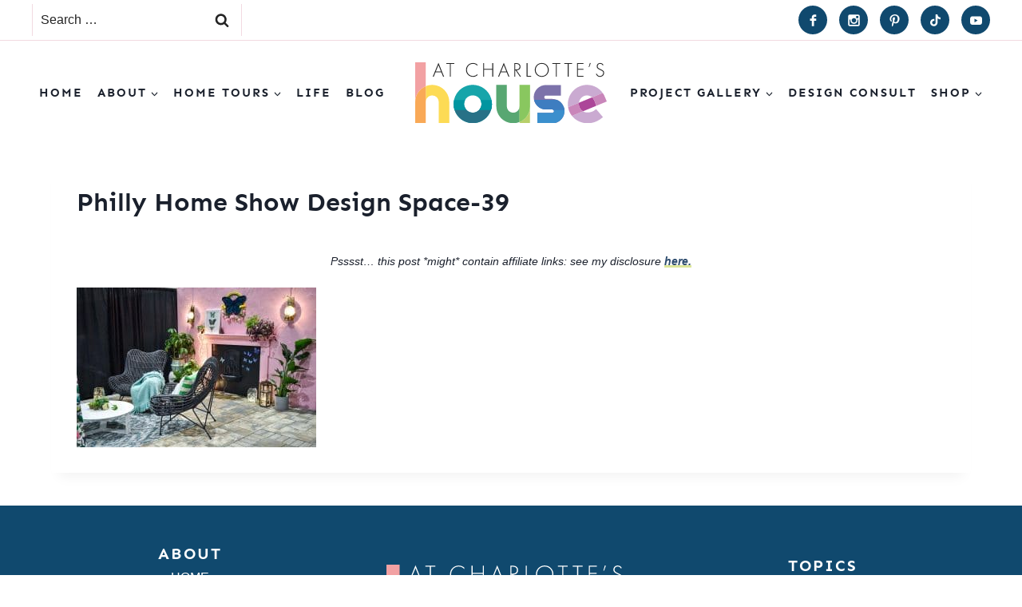

--- FILE ---
content_type: image/svg+xml
request_url: https://atcharlotteshouse.com/wp-content/themes/pmd-charlotte/images/youtube.svg
body_size: -27
content:
<?xml version="1.0" encoding="utf-8"?>
<!-- Generator: Adobe Illustrator 25.4.1, SVG Export Plug-In . SVG Version: 6.00 Build 0)  -->
<svg version="1.1" id="Layer_1" xmlns="http://www.w3.org/2000/svg" xmlns:xlink="http://www.w3.org/1999/xlink" x="0px" y="0px"
	 viewBox="0 0 40 40" style="enable-background:new 0 0 40 40;" xml:space="preserve">
<style type="text/css">
	.st0{fill:#010101;}
</style>
<g id="_x30_2.YouTube_1_">
	<path id="Icon_23_" class="st0" d="M32.3,6.4H7.7c-4.2,0-7.5,3.4-7.5,7.5v13.3c0,4.2,3.4,7.5,7.5,7.5h24.7c4.2,0,7.5-3.4,7.5-7.5
		V13.8C39.8,9.7,36.4,6.4,32.3,6.4z M14.8,26.6V14.4l10.4,6.1L14.8,26.6z"/>
</g>
</svg>


--- FILE ---
content_type: image/svg+xml
request_url: https://atcharlotteshouse.com/wp-content/uploads/2023/04/header.svg
body_size: 3005
content:
<?xml version="1.0" encoding="UTF-8"?> <svg xmlns="http://www.w3.org/2000/svg" id="Layer_1" viewBox="0 0 800 255.136"><defs><style>.cls-1{fill:#f9a957;}.cls-2{fill:#0195a0;}.cls-3{fill:#f2a1a3;}.cls-4{fill:#fddb55;}.cls-5{fill:#89c75f;}.cls-6{fill:#b8cf6a;}.cls-7{fill:#ac4699;}.cls-8{fill:#caaad1;}.cls-9{fill:#c986ba;}.cls-10{fill:#242424;}.cls-11{fill:#17a5aa;}.cls-12{fill:#3e7dc0;}.cls-13{fill:#287187;}.cls-14{fill:#58a772;}.cls-15{fill:#3b8fcd;}.cls-16{fill:#7c72aa;}</style></defs><path class="cls-4" d="m71.086,94.5c-9.273-.01-18.458,1.805-27.031,5.34v65.744c0-14.93,12.103-27.033,27.033-27.033s27.033,12.103,27.033,27.033v89.212h44.048v-89.212c-.043-39.238-31.84-71.038-71.078-71.083"></path><path class="cls-3" d="m44.048.002H0v165.581c.029-28.807,17.416-54.758,44.048-65.741V0"></path><path class="cls-1" d="m44.048,99.839C17.416,110.823.029,136.773,0,165.581v89.212h44.048V99.842"></path><path class="cls-11" d="m217.312,97.588c-31.042,9.337-53.403,36.454-56.656,68.706-3.253,32.252,13.243,63.289,41.796,78.636,28.553,15.347,63.539,11.983,88.645-8.523,25.105-20.507,35.386-54.117,26.047-85.159-12.794-42.349-57.452-66.353-99.832-53.66m33.483,111.31c-13.982,4.207-29.121-.423-38.358-11.731-9.237-11.308-10.753-27.067-3.841-39.928,6.912-12.861,20.892-20.292,35.419-18.827,14.528,1.465,26.742,11.536,30.948,25.519,5.718,19.089-5.093,39.204-24.168,44.968"></path><path class="cls-6" d="m479.554,184.167c-.032,28.699-17.449,54.517-44.048,65.294v5.124h44.048v-70.418"></path><path class="cls-14" d="m382.764,94.182h-44.048v89.982c.001,23.408,11.633,45.285,31.039,58.376,19.405,13.091,44.047,15.683,65.752,6.918v-65.294c0,14.565-11.807,26.372-26.372,26.372s-26.372-11.807-26.372-26.372v-89.982"></path><path class="cls-5" d="m479.554,94.182h-44.048v155.276c26.599-10.776,44.016-36.595,44.048-65.294v-89.982"></path><path class="cls-16" d="m608.462,94.843h-62.484c-28.221,0-51.099,22.878-51.099,51.099s22.878,51.099,51.099,51.099h26.291c3.879,0,7.023,3.144,7.023,7.023s-3.144,7.023-7.023,7.023h-62.484v44.048h63.172c28.062-.388,50.553-23.347,50.363-51.411-.19-28.064-22.989-50.717-51.053-50.726h-26.292c-3.894,0-7.05-3.156-7.05-7.05s3.157-7.05,7.05-7.05h62.484v-44.048"></path><path class="cls-15" d="m512.976,184.866c8.899,7.57,20.398,12.171,33.004,12.171h26.291c3.879,0,7.023,3.145,7.023,7.023s-3.144,7.023-7.023,7.023h-62.484v44.048h63.172c28.062-.388,50.553-23.347,50.363-51.411-.046-6.849-1.458-13.366-3.945-19.319-34.299.185-69.908.34-106.401.465Z"></path><path class="cls-8" d="m717.515,94.289c-44.243.049-80.098,35.902-80.147,80.145,0,44.941,36.283,80.145,82.604,80.145,23.901,0,43.069-7.625,64.06-25.496l-28.545-33.545c-13.009,11.068-23.169,14.127-36.381,14.127-6.538.235-12.999-1.467-18.571-4.894l-1.451.6-44.615,18.429c-8.335-10.473-13.846-22.908-16.009-36.117l45.208-18.674v-.044c1.338-12.279,9.105-22.921,20.392-27.939,3.942-1.741,8.207-2.634,12.517-2.618,7.725.011,15.227,2.582,21.336,7.309.23.196.459.397.685.604l44.268-18.285c3.039,4.28,5.651,8.846,7.799,13.635-12.894-28.856-41.563-47.419-73.169-47.376m73.21,47.447l.078.176-.078-.176m.171.387l.029.071-.029-.071m.169.384l.027.061-.027-.061m.142.33l.027.064-.027-.064m8.81,20.842l-44.417,18.353,44.417-18.353"></path><path class="cls-7" d="m790.662,141.66l.034.078-.034-.078m.112.245l.093.21-.093-.21m.125.281l.137.313-.137-.313m.164.377l.115.269-.115-.269m.144.333l.137.323,8.65,20.458-8.65-20.458-.137-.323m-52.61,3.416l-27.224,11.244-26.111,10.784-1.6.661c-2.188,18.735,7.527,29.008,15.503,34.827.447.326.901.639,1.363.937l49.008-20.24,6.042-2.496c-.022-.103-5.256-24.975-16.983-35.728"></path><path class="cls-9" d="m782.868,128.032l-44.268,18.285c11.726,10.743,16.961,35.615,16.983,35.728l44.417-18.353-8.65-20.458-.137-.323-.027-.064-.115-.269-.027-.061-.137-.313-.029-.071-.093-.21-.078-.176-.034-.078c-2.148-4.789-4.76-9.356-7.799-13.635m-99.208,40.977l-45.208,18.674c2.162,13.209,7.674,25.644,16.009,36.117l44.615-18.429,1.451-.6c-.463-.299-.918-.611-1.363-.937-7.975-5.819-17.69-16.09-15.503-34.827"></path><path class="cls-13" d="m274.759,185.245c-2.573,7.967-7.869,15.095-15.586,19.781h0c-12.489,7.564-28.305,6.859-40.073-1.785-6.252-4.593-10.641-10.965-12.914-18.038-15.083-.017-30.11-.039-45.064-.065.052.378.072.755.13,1.133,4.901,32.043,28.622,57.979,60.102,65.714,31.48,7.734,64.519-4.256,83.711-30.381,8.04-10.944,12.903-23.472,14.692-36.368-14.991.008-29.998.011-44.998.009Z"></path><g><path class="cls-10" d="m108.939,41.366h-23.941l-7.503,18.461h-4.047L97.136,1.913l23.351,57.913h-4.046l-7.503-18.461Zm-1.349-3.372l-10.538-26.638-10.706,26.638h21.243Z"></path><path class="cls-10" d="m148.566,6.971v52.856h-3.71V6.971h-14.583v-3.371h32.876v3.371h-14.583Z"></path><path class="cls-10" d="m260.187,15.064c-4.805-5.648-11.718-8.851-18.968-8.851-14.415,0-25.205,11.548-25.205,25.795,0,16.691,13.909,25.373,25.289,25.373,5.649,0,13.152-2.276,18.884-8.513v4.889c-5.732,5.058-12.645,6.997-18.715,6.997-16.86,0-29.336-13.235-29.336-28.915,0-16.185,12.981-28.998,29.167-28.998,10.707,0,17.197,5.732,18.884,7.335v4.889Z"></path><path class="cls-10" d="m287.844,27.456h34.057V3.6h3.708v56.227h-3.708v-28.998h-34.057v28.998h-3.708V3.6h3.708v23.856Z"></path><path class="cls-10" d="m381.678,41.366h-23.941l-7.504,18.461h-4.046L369.874,1.913l23.351,57.913h-4.046l-7.501-18.461Zm-1.349-3.372l-10.539-26.638-10.706,26.638h21.244Z"></path><path class="cls-10" d="m437.403,59.827l-18.207-26.554h-1.686v26.554h-3.71V3.6h8.094c4.297,0,8.176.336,11.886,2.866,4.382,3.035,5.816,7.671,5.816,12.055,0,5.563-2.445,11.296-9.441,13.656-2.953,1.012-5.649,1.097-6.914,1.097l18.376,26.554h-4.215Zm-19.893-29.926h5.395c8.007,0,12.812-4.215,12.812-11.465,0-5.648-2.781-8.598-4.972-9.778-2.36-1.349-6.408-1.687-8.599-1.687h-4.636v22.93Z"></path><path class="cls-10" d="m468.768,3.6v52.854h15.68v3.372h-19.389V3.6h3.71Z"></path><path class="cls-10" d="m557.708,31.839c0,16.185-12.73,28.915-29.167,28.915-16.524,0-29.169-12.73-29.169-28.915s12.73-28.998,29.169-28.998,29.167,12.813,29.167,28.998Zm-3.877,0c0-14.415-10.79-25.626-25.29-25.626s-25.29,11.211-25.29,25.626c0,14.332,10.79,25.543,25.29,25.543s25.29-11.211,25.29-25.543Z"></path><path class="cls-10" d="m590.934,6.971v52.856h-3.71V6.971h-14.584v-3.371h32.876v3.371h-14.582Z"></path><path class="cls-10" d="m640.59,6.971v52.856h-3.71V6.971h-14.584v-3.371h32.876v3.371h-14.582Z"></path><path class="cls-10" d="m702.722,6.971h-23.266v20.4h22.761v3.372h-22.761v25.711h23.266v3.372h-26.976V3.6h26.976v3.371Z"></path><path class="cls-10" d="m729.535,2.588l3.371,1.012-6.239,16.859-2.191-.843,5.059-17.028Z"></path><path class="cls-10" d="m783.32,13.125c-3.458-6.744-9.528-6.913-11.044-6.913-6.66,0-10.454,4.805-10.454,10.453,0,6.07,4.215,8.093,9.864,10.875,5.564,2.698,8.345,3.878,11.211,5.901,2.445,1.686,5.985,4.637,5.985,10.875,0,9.441-7.922,16.438-17.532,16.438-7.25,0-10.959-3.457-13.068-5.901-2.191-2.529-3.117-4.722-3.625-6.154l3.204-1.517c.759,2.192,2.191,4.384,3.035,5.395,2.529,3.204,6.66,4.805,10.536,4.805,7.588,0,13.574-5.563,13.574-12.982,0-3.034-1.18-6.238-5.48-8.851-1.601-.927-4.89-2.613-9.525-4.89-5.564-2.698-8.345-4.215-10.285-7.418-1.265-2.108-1.77-4.215-1.77-6.407,0-6.491,4.384-13.993,14.415-13.993,5.647,0,10.79,2.698,13.656,8.008l-2.696,2.277Z"></path></g><g><path class="cls-2" d="m266.187,199.652c16.768-.009,33.537-.018,50.305-.026,4.473-13.46,5.401-28.078,2.274-42.378-15.026.007-30.052.016-45.078.023-.478,0-.955,0-1.433,0,1.129,2.103,2.078,4.326,2.783,6.671,3.915,13.068.076,26.613-8.851,35.709Z"></path><path class="cls-2" d="m214.781,199.68c-.786-.797-1.552-1.622-2.27-2.501-9.231-11.301-10.75-27.045-3.853-39.902-15.48.002-30.959.006-46.439.004-.645,2.961-1.18,5.961-1.489,9.026-1.162,11.519.236,22.868,3.762,33.417,16.763-.014,33.526-.033,50.289-.043Z"></path></g><path class="cls-12" d="m545.968,197.038h26.291c2.204,0,4.147,1.036,5.435,2.625,15.143.014,30.285.016,45.428.035-1.635-19.273-13.959-35.479-31.01-42.688-32,.046-64,.088-96,.118,5.104,22.837,25.48,39.911,49.856,39.911Z"></path></svg> 